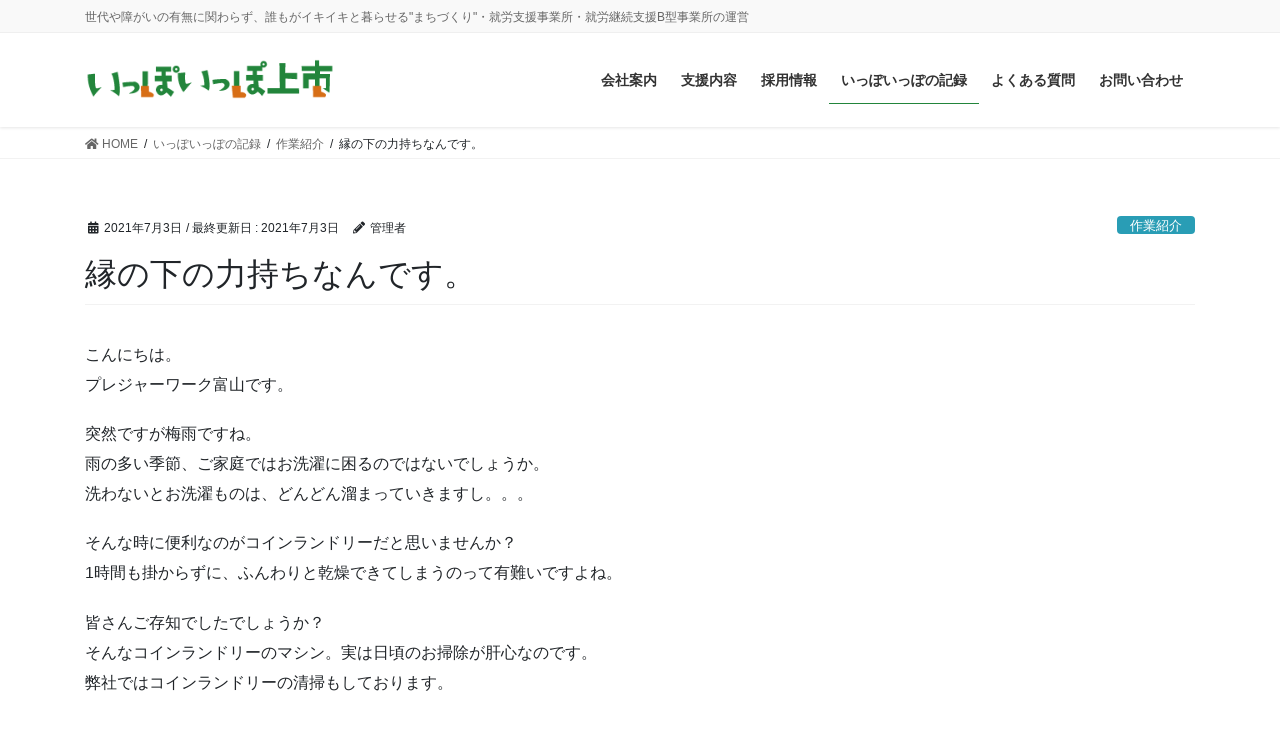

--- FILE ---
content_type: text/html; charset=UTF-8
request_url: https://ippoippo.net/archives/1395
body_size: 16723
content:
<!DOCTYPE html>
<html lang="ja">
<head>
<meta charset="utf-8">
<meta http-equiv="X-UA-Compatible" content="IE=edge">
<meta name="viewport" content="width=device-width, initial-scale=1">
	
<!-- Google Tag Manager -->
<script>(function(w,d,s,l,i){w[l]=w[l]||[];w[l].push({'gtm.start':
new Date().getTime(),event:'gtm.js'});var f=d.getElementsByTagName(s)[0],
j=d.createElement(s),dl=l!='dataLayer'?'&l='+l:'';j.async=true;j.src=
'https://www.googletagmanager.com/gtm.js?id='+i+dl;f.parentNode.insertBefore(j,f);
})(window,document,'script','dataLayer','GTM-PBNRCCX');</script>
<!-- End Google Tag Manager -->
	

<meta name='robots' content='index, follow, max-image-preview:large, max-snippet:-1, max-video-preview:-1' />
	<style>img:is([sizes="auto" i], [sizes^="auto," i]) { contain-intrinsic-size: 3000px 1500px }</style>
	
	<!-- This site is optimized with the Yoast SEO plugin v24.1 - https://yoast.com/wordpress/plugins/seo/ -->
	<title>縁の下の力持ちなんです。 - いっぽいっぽ株式会社</title>
	<meta name="description" content="障害者支援のお仕事を紹介しています。この記事は、お仕事の様子を紹介した記事です。" />
	<link rel="canonical" href="https://ippoippo.net/archives/1395" />
	<meta property="og:locale" content="ja_JP" />
	<meta property="og:type" content="article" />
	<meta property="og:title" content="縁の下の力持ちなんです。 - いっぽいっぽ株式会社" />
	<meta property="og:description" content="障害者支援のお仕事を紹介しています。この記事は、お仕事の様子を紹介した記事です。" />
	<meta property="og:url" content="https://ippoippo.net/archives/1395" />
	<meta property="og:site_name" content="いっぽいっぽ株式会社" />
	<meta property="article:published_time" content="2021-07-03T02:00:00+00:00" />
	<meta property="article:modified_time" content="2021-07-03T00:21:31+00:00" />
	<meta property="og:image" content="https://ippoippo.net/wp-content/uploads/2021/07/1.png" />
	<meta property="og:image:width" content="543" />
	<meta property="og:image:height" content="724" />
	<meta property="og:image:type" content="image/png" />
	<meta name="author" content="管理者" />
	<meta name="twitter:card" content="summary_large_image" />
	<meta name="twitter:label1" content="執筆者" />
	<meta name="twitter:data1" content="管理者" />
	<meta name="twitter:label2" content="推定読み取り時間" />
	<meta name="twitter:data2" content="1分" />
	<script type="application/ld+json" class="yoast-schema-graph">{"@context":"https://schema.org","@graph":[{"@type":"WebPage","@id":"https://ippoippo.net/archives/1395","url":"https://ippoippo.net/archives/1395","name":"縁の下の力持ちなんです。 - いっぽいっぽ株式会社","isPartOf":{"@id":"https://ippoippo.net/#website"},"primaryImageOfPage":{"@id":"https://ippoippo.net/archives/1395#primaryimage"},"image":{"@id":"https://ippoippo.net/archives/1395#primaryimage"},"thumbnailUrl":"https://ippoippo.net/wp-content/uploads/2021/07/1.png","datePublished":"2021-07-03T02:00:00+00:00","dateModified":"2021-07-03T00:21:31+00:00","author":{"@id":"https://ippoippo.net/#/schema/person/559b1a3bf76271de88a9250bbff8cb12"},"description":"障害者支援のお仕事を紹介しています。この記事は、お仕事の様子を紹介した記事です。","breadcrumb":{"@id":"https://ippoippo.net/archives/1395#breadcrumb"},"inLanguage":"ja","potentialAction":[{"@type":"ReadAction","target":["https://ippoippo.net/archives/1395"]}]},{"@type":"ImageObject","inLanguage":"ja","@id":"https://ippoippo.net/archives/1395#primaryimage","url":"https://ippoippo.net/wp-content/uploads/2021/07/1.png","contentUrl":"https://ippoippo.net/wp-content/uploads/2021/07/1.png","width":543,"height":724},{"@type":"BreadcrumbList","@id":"https://ippoippo.net/archives/1395#breadcrumb","itemListElement":[{"@type":"ListItem","position":1,"name":"ホーム","item":"https://ippoippo.net/"},{"@type":"ListItem","position":2,"name":"いっぽいっぽの記録","item":"https://ippoippo.net/news"},{"@type":"ListItem","position":3,"name":"縁の下の力持ちなんです。"}]},{"@type":"WebSite","@id":"https://ippoippo.net/#website","url":"https://ippoippo.net/","name":"いっぽいっぽ株式会社","description":"世代や障がいの有無に関わらず、誰もがイキイキと暮らせる&quot;まちづくり&quot;・就労支援事業所・就労継続支援B型事業所の運営","potentialAction":[{"@type":"SearchAction","target":{"@type":"EntryPoint","urlTemplate":"https://ippoippo.net/?s={search_term_string}"},"query-input":{"@type":"PropertyValueSpecification","valueRequired":true,"valueName":"search_term_string"}}],"inLanguage":"ja"},{"@type":"Person","@id":"https://ippoippo.net/#/schema/person/559b1a3bf76271de88a9250bbff8cb12","name":"管理者","image":{"@type":"ImageObject","inLanguage":"ja","@id":"https://ippoippo.net/#/schema/person/image/","url":"https://secure.gravatar.com/avatar/1a6b41daf69a707c32dbe361c87a26d9?s=96&d=mm&r=g","contentUrl":"https://secure.gravatar.com/avatar/1a6b41daf69a707c32dbe361c87a26d9?s=96&d=mm&r=g","caption":"管理者"},"url":"https://ippoippo.net/archives/author/webmaster"}]}</script>
	<!-- / Yoast SEO plugin. -->


<link rel="alternate" type="application/rss+xml" title="いっぽいっぽ株式会社 &raquo; フィード" href="https://ippoippo.net/feed" />
<link rel="alternate" type="application/rss+xml" title="いっぽいっぽ株式会社 &raquo; コメントフィード" href="https://ippoippo.net/comments/feed" />
<link rel="alternate" type="application/rss+xml" title="いっぽいっぽ株式会社 &raquo; 縁の下の力持ちなんです。 のコメントのフィード" href="https://ippoippo.net/archives/1395/feed" />
<meta name="description" content="こんにちは。プレジャーワーク富山です。突然ですが梅雨ですね。雨の多い季節、ご家庭ではお洗濯に困るのではないでしょうか。洗わないとお洗濯ものは、どんどん溜まっていきますし。。。そんな時に便利なのがコインランドリーだと思いませんか？1時間も掛からずに、ふんわりと乾燥できてしまうのって有難いですよね。皆さんご存知でしたでしょうか？そんなコインランドリーのマシン。実は日頃のお掃除が肝心なのです。弊社ではコインランドリーの清掃もしております。衣類の繊維" /><script type="text/javascript">
/* <![CDATA[ */
window._wpemojiSettings = {"baseUrl":"https:\/\/s.w.org\/images\/core\/emoji\/15.0.3\/72x72\/","ext":".png","svgUrl":"https:\/\/s.w.org\/images\/core\/emoji\/15.0.3\/svg\/","svgExt":".svg","source":{"concatemoji":"https:\/\/ippoippo.net\/wp-includes\/js\/wp-emoji-release.min.js?ver=6.7.4"}};
/*! This file is auto-generated */
!function(i,n){var o,s,e;function c(e){try{var t={supportTests:e,timestamp:(new Date).valueOf()};sessionStorage.setItem(o,JSON.stringify(t))}catch(e){}}function p(e,t,n){e.clearRect(0,0,e.canvas.width,e.canvas.height),e.fillText(t,0,0);var t=new Uint32Array(e.getImageData(0,0,e.canvas.width,e.canvas.height).data),r=(e.clearRect(0,0,e.canvas.width,e.canvas.height),e.fillText(n,0,0),new Uint32Array(e.getImageData(0,0,e.canvas.width,e.canvas.height).data));return t.every(function(e,t){return e===r[t]})}function u(e,t,n){switch(t){case"flag":return n(e,"\ud83c\udff3\ufe0f\u200d\u26a7\ufe0f","\ud83c\udff3\ufe0f\u200b\u26a7\ufe0f")?!1:!n(e,"\ud83c\uddfa\ud83c\uddf3","\ud83c\uddfa\u200b\ud83c\uddf3")&&!n(e,"\ud83c\udff4\udb40\udc67\udb40\udc62\udb40\udc65\udb40\udc6e\udb40\udc67\udb40\udc7f","\ud83c\udff4\u200b\udb40\udc67\u200b\udb40\udc62\u200b\udb40\udc65\u200b\udb40\udc6e\u200b\udb40\udc67\u200b\udb40\udc7f");case"emoji":return!n(e,"\ud83d\udc26\u200d\u2b1b","\ud83d\udc26\u200b\u2b1b")}return!1}function f(e,t,n){var r="undefined"!=typeof WorkerGlobalScope&&self instanceof WorkerGlobalScope?new OffscreenCanvas(300,150):i.createElement("canvas"),a=r.getContext("2d",{willReadFrequently:!0}),o=(a.textBaseline="top",a.font="600 32px Arial",{});return e.forEach(function(e){o[e]=t(a,e,n)}),o}function t(e){var t=i.createElement("script");t.src=e,t.defer=!0,i.head.appendChild(t)}"undefined"!=typeof Promise&&(o="wpEmojiSettingsSupports",s=["flag","emoji"],n.supports={everything:!0,everythingExceptFlag:!0},e=new Promise(function(e){i.addEventListener("DOMContentLoaded",e,{once:!0})}),new Promise(function(t){var n=function(){try{var e=JSON.parse(sessionStorage.getItem(o));if("object"==typeof e&&"number"==typeof e.timestamp&&(new Date).valueOf()<e.timestamp+604800&&"object"==typeof e.supportTests)return e.supportTests}catch(e){}return null}();if(!n){if("undefined"!=typeof Worker&&"undefined"!=typeof OffscreenCanvas&&"undefined"!=typeof URL&&URL.createObjectURL&&"undefined"!=typeof Blob)try{var e="postMessage("+f.toString()+"("+[JSON.stringify(s),u.toString(),p.toString()].join(",")+"));",r=new Blob([e],{type:"text/javascript"}),a=new Worker(URL.createObjectURL(r),{name:"wpTestEmojiSupports"});return void(a.onmessage=function(e){c(n=e.data),a.terminate(),t(n)})}catch(e){}c(n=f(s,u,p))}t(n)}).then(function(e){for(var t in e)n.supports[t]=e[t],n.supports.everything=n.supports.everything&&n.supports[t],"flag"!==t&&(n.supports.everythingExceptFlag=n.supports.everythingExceptFlag&&n.supports[t]);n.supports.everythingExceptFlag=n.supports.everythingExceptFlag&&!n.supports.flag,n.DOMReady=!1,n.readyCallback=function(){n.DOMReady=!0}}).then(function(){return e}).then(function(){var e;n.supports.everything||(n.readyCallback(),(e=n.source||{}).concatemoji?t(e.concatemoji):e.wpemoji&&e.twemoji&&(t(e.twemoji),t(e.wpemoji)))}))}((window,document),window._wpemojiSettings);
/* ]]> */
</script>
<link rel='stylesheet' id='vkExUnit_common_style-css' href='https://ippoippo.net/wp-content/plugins/vk-all-in-one-expansion-unit/assets/css/vkExUnit_style.css?ver=9.113.0.1' type='text/css' media='all' />
<style id='vkExUnit_common_style-inline-css' type='text/css'>
:root {--ver_page_top_button_url:url(https://ippoippo.net/wp-content/plugins/vk-all-in-one-expansion-unit/assets/images/to-top-btn-icon.svg);}@font-face {font-weight: normal;font-style: normal;font-family: "vk_sns";src: url("https://ippoippo.net/wp-content/plugins/vk-all-in-one-expansion-unit/inc/sns/icons/fonts/vk_sns.eot?-bq20cj");src: url("https://ippoippo.net/wp-content/plugins/vk-all-in-one-expansion-unit/inc/sns/icons/fonts/vk_sns.eot?#iefix-bq20cj") format("embedded-opentype"),url("https://ippoippo.net/wp-content/plugins/vk-all-in-one-expansion-unit/inc/sns/icons/fonts/vk_sns.woff?-bq20cj") format("woff"),url("https://ippoippo.net/wp-content/plugins/vk-all-in-one-expansion-unit/inc/sns/icons/fonts/vk_sns.ttf?-bq20cj") format("truetype"),url("https://ippoippo.net/wp-content/plugins/vk-all-in-one-expansion-unit/inc/sns/icons/fonts/vk_sns.svg?-bq20cj#vk_sns") format("svg");}
.veu_promotion-alert__content--text {border: 1px solid rgba(0,0,0,0.125);padding: 0.5em 1em;border-radius: var(--vk-size-radius);margin-bottom: var(--vk-margin-block-bottom);font-size: 0.875rem;}/* Alert Content部分に段落タグを入れた場合に最後の段落の余白を0にする */.veu_promotion-alert__content--text p:last-of-type{margin-bottom:0;margin-top: 0;}
</style>
<style id='wp-emoji-styles-inline-css' type='text/css'>

	img.wp-smiley, img.emoji {
		display: inline !important;
		border: none !important;
		box-shadow: none !important;
		height: 1em !important;
		width: 1em !important;
		margin: 0 0.07em !important;
		vertical-align: -0.1em !important;
		background: none !important;
		padding: 0 !important;
	}
</style>
<link rel='stylesheet' id='wp-block-library-css' href='https://ippoippo.net/wp-includes/css/dist/block-library/style.min.css?ver=6.7.4' type='text/css' media='all' />
<style id='wp-block-library-inline-css' type='text/css'>
.vk-cols--reverse{flex-direction:row-reverse}.vk-cols--hasbtn{margin-bottom:0}.vk-cols--hasbtn>.row>.vk_gridColumn_item,.vk-cols--hasbtn>.wp-block-column{position:relative;padding-bottom:3em}.vk-cols--hasbtn>.row>.vk_gridColumn_item>.wp-block-buttons,.vk-cols--hasbtn>.row>.vk_gridColumn_item>.vk_button,.vk-cols--hasbtn>.wp-block-column>.wp-block-buttons,.vk-cols--hasbtn>.wp-block-column>.vk_button{position:absolute;bottom:0;width:100%}.vk-cols--fit.wp-block-columns{gap:0}.vk-cols--fit.wp-block-columns,.vk-cols--fit.wp-block-columns:not(.is-not-stacked-on-mobile){margin-top:0;margin-bottom:0;justify-content:space-between}.vk-cols--fit.wp-block-columns>.wp-block-column *:last-child,.vk-cols--fit.wp-block-columns:not(.is-not-stacked-on-mobile)>.wp-block-column *:last-child{margin-bottom:0}.vk-cols--fit.wp-block-columns>.wp-block-column>.wp-block-cover,.vk-cols--fit.wp-block-columns:not(.is-not-stacked-on-mobile)>.wp-block-column>.wp-block-cover{margin-top:0}.vk-cols--fit.wp-block-columns.has-background,.vk-cols--fit.wp-block-columns:not(.is-not-stacked-on-mobile).has-background{padding:0}@media(max-width: 599px){.vk-cols--fit.wp-block-columns:not(.has-background)>.wp-block-column:not(.has-background),.vk-cols--fit.wp-block-columns:not(.is-not-stacked-on-mobile):not(.has-background)>.wp-block-column:not(.has-background){padding-left:0 !important;padding-right:0 !important}}@media(min-width: 782px){.vk-cols--fit.wp-block-columns .block-editor-block-list__block.wp-block-column:not(:first-child),.vk-cols--fit.wp-block-columns>.wp-block-column:not(:first-child),.vk-cols--fit.wp-block-columns:not(.is-not-stacked-on-mobile) .block-editor-block-list__block.wp-block-column:not(:first-child),.vk-cols--fit.wp-block-columns:not(.is-not-stacked-on-mobile)>.wp-block-column:not(:first-child){margin-left:0}}@media(min-width: 600px)and (max-width: 781px){.vk-cols--fit.wp-block-columns .wp-block-column:nth-child(2n),.vk-cols--fit.wp-block-columns:not(.is-not-stacked-on-mobile) .wp-block-column:nth-child(2n){margin-left:0}.vk-cols--fit.wp-block-columns .wp-block-column:not(:only-child),.vk-cols--fit.wp-block-columns:not(.is-not-stacked-on-mobile) .wp-block-column:not(:only-child){flex-basis:50% !important}}.vk-cols--fit--gap1.wp-block-columns{gap:1px}@media(min-width: 600px)and (max-width: 781px){.vk-cols--fit--gap1.wp-block-columns .wp-block-column:not(:only-child){flex-basis:calc(50% - 1px) !important}}.vk-cols--fit.vk-cols--grid>.block-editor-block-list__block,.vk-cols--fit.vk-cols--grid>.wp-block-column,.vk-cols--fit.vk-cols--grid:not(.is-not-stacked-on-mobile)>.block-editor-block-list__block,.vk-cols--fit.vk-cols--grid:not(.is-not-stacked-on-mobile)>.wp-block-column{flex-basis:50%;box-sizing:border-box}@media(max-width: 599px){.vk-cols--fit.vk-cols--grid.vk-cols--grid--alignfull>.wp-block-column:nth-child(2)>.wp-block-cover,.vk-cols--fit.vk-cols--grid.vk-cols--grid--alignfull>.wp-block-column:nth-child(2)>.vk_outer,.vk-cols--fit.vk-cols--grid:not(.is-not-stacked-on-mobile).vk-cols--grid--alignfull>.wp-block-column:nth-child(2)>.wp-block-cover,.vk-cols--fit.vk-cols--grid:not(.is-not-stacked-on-mobile).vk-cols--grid--alignfull>.wp-block-column:nth-child(2)>.vk_outer{width:100vw;margin-right:calc((100% - 100vw)/2);margin-left:calc((100% - 100vw)/2)}}@media(min-width: 600px){.vk-cols--fit.vk-cols--grid.vk-cols--grid--alignfull>.wp-block-column:nth-child(2)>.wp-block-cover,.vk-cols--fit.vk-cols--grid.vk-cols--grid--alignfull>.wp-block-column:nth-child(2)>.vk_outer,.vk-cols--fit.vk-cols--grid:not(.is-not-stacked-on-mobile).vk-cols--grid--alignfull>.wp-block-column:nth-child(2)>.wp-block-cover,.vk-cols--fit.vk-cols--grid:not(.is-not-stacked-on-mobile).vk-cols--grid--alignfull>.wp-block-column:nth-child(2)>.vk_outer{margin-right:calc(100% - 50vw);width:50vw}}@media(min-width: 600px){.vk-cols--fit.vk-cols--grid.vk-cols--grid--alignfull.vk-cols--reverse>.wp-block-column,.vk-cols--fit.vk-cols--grid:not(.is-not-stacked-on-mobile).vk-cols--grid--alignfull.vk-cols--reverse>.wp-block-column{margin-left:0;margin-right:0}.vk-cols--fit.vk-cols--grid.vk-cols--grid--alignfull.vk-cols--reverse>.wp-block-column:nth-child(2)>.wp-block-cover,.vk-cols--fit.vk-cols--grid.vk-cols--grid--alignfull.vk-cols--reverse>.wp-block-column:nth-child(2)>.vk_outer,.vk-cols--fit.vk-cols--grid:not(.is-not-stacked-on-mobile).vk-cols--grid--alignfull.vk-cols--reverse>.wp-block-column:nth-child(2)>.wp-block-cover,.vk-cols--fit.vk-cols--grid:not(.is-not-stacked-on-mobile).vk-cols--grid--alignfull.vk-cols--reverse>.wp-block-column:nth-child(2)>.vk_outer{margin-left:calc(100% - 50vw)}}.vk-cols--menu h2,.vk-cols--menu h3,.vk-cols--menu h4,.vk-cols--menu h5{margin-bottom:.2em;text-shadow:#000 0 0 10px}.vk-cols--menu h2:first-child,.vk-cols--menu h3:first-child,.vk-cols--menu h4:first-child,.vk-cols--menu h5:first-child{margin-top:0}.vk-cols--menu p{margin-bottom:1rem;text-shadow:#000 0 0 10px}.vk-cols--menu .wp-block-cover__inner-container:last-child{margin-bottom:0}.vk-cols--fitbnrs .wp-block-column .wp-block-cover:hover img{filter:unset}.vk-cols--fitbnrs .wp-block-column .wp-block-cover:hover{background-color:unset}.vk-cols--fitbnrs .wp-block-column .wp-block-cover:hover .wp-block-cover__image-background{filter:unset !important}.vk-cols--fitbnrs .wp-block-cover__inner-container{position:absolute;height:100%;width:100%}.vk-cols--fitbnrs .vk_button{height:100%;margin:0}.vk-cols--fitbnrs .vk_button .vk_button_btn,.vk-cols--fitbnrs .vk_button .btn{height:100%;width:100%;border:none;box-shadow:none;background-color:unset !important;transition:unset}.vk-cols--fitbnrs .vk_button .vk_button_btn:hover,.vk-cols--fitbnrs .vk_button .btn:hover{transition:unset}.vk-cols--fitbnrs .vk_button .vk_button_btn:after,.vk-cols--fitbnrs .vk_button .btn:after{border:none}.vk-cols--fitbnrs .vk_button .vk_button_link_txt{width:100%;position:absolute;top:50%;left:50%;transform:translateY(-50%) translateX(-50%);font-size:2rem;text-shadow:#000 0 0 10px}.vk-cols--fitbnrs .vk_button .vk_button_link_subCaption{width:100%;position:absolute;top:calc(50% + 2.2em);left:50%;transform:translateY(-50%) translateX(-50%);text-shadow:#000 0 0 10px}@media(min-width: 992px){.vk-cols--media.wp-block-columns{gap:3rem}}.vk-fit-map figure{margin-bottom:0}.vk-fit-map iframe{position:relative;margin-bottom:0;display:block;max-height:400px;width:100vw}.vk-fit-map:is(.alignfull,.alignwide) div{max-width:100%}.vk-table--th--width25 :where(tr>*:first-child){width:25%}.vk-table--th--width30 :where(tr>*:first-child){width:30%}.vk-table--th--width35 :where(tr>*:first-child){width:35%}.vk-table--th--width40 :where(tr>*:first-child){width:40%}.vk-table--th--bg-bright :where(tr>*:first-child){background-color:var(--wp--preset--color--bg-secondary, rgba(0, 0, 0, 0.05))}@media(max-width: 599px){.vk-table--mobile-block :is(th,td){width:100%;display:block}.vk-table--mobile-block.wp-block-table table :is(th,td){border-top:none}}.vk-table--width--th25 :where(tr>*:first-child){width:25%}.vk-table--width--th30 :where(tr>*:first-child){width:30%}.vk-table--width--th35 :where(tr>*:first-child){width:35%}.vk-table--width--th40 :where(tr>*:first-child){width:40%}.no-margin{margin:0}@media(max-width: 599px){.wp-block-image.vk-aligncenter--mobile>.alignright{float:none;margin-left:auto;margin-right:auto}.vk-no-padding-horizontal--mobile{padding-left:0 !important;padding-right:0 !important}}
/* VK Color Palettes */
</style>
<link rel='stylesheet' id='vk-blocks/alert-css' href='https://ippoippo.net/wp-content/plugins/vk-blocks-pro/build/alert/style.css?ver=1.51.0.0' type='text/css' media='all' />
<link rel='stylesheet' id='vk-blocks/ancestor-page-list-css' href='https://ippoippo.net/wp-content/plugins/vk-blocks-pro/build/ancestor-page-list/style.css?ver=1.51.0.0' type='text/css' media='all' />
<link rel='stylesheet' id='vk-blocks/balloon-css' href='https://ippoippo.net/wp-content/plugins/vk-blocks-pro/build/balloon/style.css?ver=1.51.0.0' type='text/css' media='all' />
<link rel='stylesheet' id='vk-blocks/border-box-css' href='https://ippoippo.net/wp-content/plugins/vk-blocks-pro/build/border-box/style.css?ver=1.51.0.0' type='text/css' media='all' />
<link rel='stylesheet' id='vk-blocks/button-css' href='https://ippoippo.net/wp-content/plugins/vk-blocks-pro/build/button/style.css?ver=1.51.0.0' type='text/css' media='all' />
<link rel='stylesheet' id='vk-blocks/faq-css' href='https://ippoippo.net/wp-content/plugins/vk-blocks-pro/build/faq/style.css?ver=1.51.0.0' type='text/css' media='all' />
<link rel='stylesheet' id='vk-blocks/flow-css' href='https://ippoippo.net/wp-content/plugins/vk-blocks-pro/build/flow/style.css?ver=1.51.0.0' type='text/css' media='all' />
<link rel='stylesheet' id='vk-blocks/heading-css' href='https://ippoippo.net/wp-content/plugins/vk-blocks-pro/build/heading/style.css?ver=1.51.0.0' type='text/css' media='all' />
<link rel='stylesheet' id='vk-blocks/icon-css' href='https://ippoippo.net/wp-content/plugins/vk-blocks-pro/build/icon/style.css?ver=1.51.0.0' type='text/css' media='all' />
<link rel='stylesheet' id='vk-blocks/icon-outer-css' href='https://ippoippo.net/wp-content/plugins/vk-blocks-pro/build/icon-outer/style.css?ver=1.51.0.0' type='text/css' media='all' />
<link rel='stylesheet' id='vk-blocks/pr-blocks-css' href='https://ippoippo.net/wp-content/plugins/vk-blocks-pro/build/pr-blocks/style.css?ver=1.51.0.0' type='text/css' media='all' />
<link rel='stylesheet' id='vk-blocks/pr-content-css' href='https://ippoippo.net/wp-content/plugins/vk-blocks-pro/build/pr-content/style.css?ver=1.51.0.0' type='text/css' media='all' />
<link rel='stylesheet' id='vk-swiper-style-css' href='https://ippoippo.net/wp-content/plugins/vk-blocks-pro/inc/vk-swiper/package/assets/css/swiper-bundle.min.css?ver=6.8.0' type='text/css' media='all' />
<link rel='stylesheet' id='vk-blocks/slider-css' href='https://ippoippo.net/wp-content/plugins/vk-blocks-pro/build/slider/style.css?ver=1.51.0.0' type='text/css' media='all' />
<link rel='stylesheet' id='vk-blocks/slider-item-css' href='https://ippoippo.net/wp-content/plugins/vk-blocks-pro/build/slider-item/style.css?ver=1.51.0.0' type='text/css' media='all' />
<link rel='stylesheet' id='vk-blocks/spacer-css' href='https://ippoippo.net/wp-content/plugins/vk-blocks-pro/build/spacer/style.css?ver=1.51.0.0' type='text/css' media='all' />
<link rel='stylesheet' id='vk-blocks/staff-css' href='https://ippoippo.net/wp-content/plugins/vk-blocks-pro/build/staff/style.css?ver=1.51.0.0' type='text/css' media='all' />
<link rel='stylesheet' id='vk-blocks/accordion-css' href='https://ippoippo.net/wp-content/plugins/vk-blocks-pro/build/_pro/accordion/style.css?ver=1.51.0.0' type='text/css' media='all' />
<link rel='stylesheet' id='vk-blocks/animation-css' href='https://ippoippo.net/wp-content/plugins/vk-blocks-pro/build/_pro/animation/style.css?ver=1.51.0.0' type='text/css' media='all' />
<link rel='stylesheet' id='vk-blocks/breadcrumb-css' href='https://ippoippo.net/wp-content/plugins/vk-blocks-pro/build/_pro/breadcrumb/style.css?ver=1.51.0.0' type='text/css' media='all' />
<link rel='stylesheet' id='vk-blocks/button-outer-css' href='https://ippoippo.net/wp-content/plugins/vk-blocks-pro/build/_pro/button-outer/style.css?ver=1.51.0.0' type='text/css' media='all' />
<link rel='stylesheet' id='vk-blocks/card-css' href='https://ippoippo.net/wp-content/plugins/vk-blocks-pro/build/_pro/card/style.css?ver=1.51.0.0' type='text/css' media='all' />
<link rel='stylesheet' id='vk-blocks/card-item-css' href='https://ippoippo.net/wp-content/plugins/vk-blocks-pro/build/_pro/card-item/style.css?ver=1.51.0.0' type='text/css' media='all' />
<link rel='stylesheet' id='vk-blocks/child-page-css' href='https://ippoippo.net/wp-content/plugins/vk-blocks-pro/build/_pro/child-page/style.css?ver=1.51.0.0' type='text/css' media='all' />
<link rel='stylesheet' id='vk-blocks/grid-column-css' href='https://ippoippo.net/wp-content/plugins/vk-blocks-pro/build/_pro/grid-column/style.css?ver=1.51.0.0' type='text/css' media='all' />
<link rel='stylesheet' id='vk-blocks/grid-column-item-css' href='https://ippoippo.net/wp-content/plugins/vk-blocks-pro/build/_pro/grid-column-item/style.css?ver=1.51.0.0' type='text/css' media='all' />
<link rel='stylesheet' id='vk-blocks/gridcolcard-css' href='https://ippoippo.net/wp-content/plugins/vk-blocks-pro/build/_pro/gridcolcard/style.css?ver=1.51.0.0' type='text/css' media='all' />
<link rel='stylesheet' id='vk-blocks/icon-card-css' href='https://ippoippo.net/wp-content/plugins/vk-blocks-pro/build/_pro/icon-card/style.css?ver=1.51.0.0' type='text/css' media='all' />
<link rel='stylesheet' id='vk-blocks/icon-card-item-css' href='https://ippoippo.net/wp-content/plugins/vk-blocks-pro/build/_pro/icon-card-item/style.css?ver=1.51.0.0' type='text/css' media='all' />
<link rel='stylesheet' id='vk-blocks/outer-css' href='https://ippoippo.net/wp-content/plugins/vk-blocks-pro/build/_pro/outer/style.css?ver=1.51.0.0' type='text/css' media='all' />
<link rel='stylesheet' id='vk-blocks/step-css' href='https://ippoippo.net/wp-content/plugins/vk-blocks-pro/build/_pro/step/style.css?ver=1.51.0.0' type='text/css' media='all' />
<link rel='stylesheet' id='vk-blocks/step-item-css' href='https://ippoippo.net/wp-content/plugins/vk-blocks-pro/build/_pro/step-item/style.css?ver=1.51.0.0' type='text/css' media='all' />
<link rel='stylesheet' id='vk-blocks/table-of-contents-new-css' href='https://ippoippo.net/wp-content/plugins/vk-blocks-pro/build/_pro/table-of-contents-new/style.css?ver=1.51.0.0' type='text/css' media='all' />
<link rel='stylesheet' id='vk-blocks/timeline-item-css' href='https://ippoippo.net/wp-content/plugins/vk-blocks-pro/build/_pro/timeline-item/style.css?ver=1.51.0.0' type='text/css' media='all' />
<style id='classic-theme-styles-inline-css' type='text/css'>
/*! This file is auto-generated */
.wp-block-button__link{color:#fff;background-color:#32373c;border-radius:9999px;box-shadow:none;text-decoration:none;padding:calc(.667em + 2px) calc(1.333em + 2px);font-size:1.125em}.wp-block-file__button{background:#32373c;color:#fff;text-decoration:none}
</style>
<style id='global-styles-inline-css' type='text/css'>
:root{--wp--preset--aspect-ratio--square: 1;--wp--preset--aspect-ratio--4-3: 4/3;--wp--preset--aspect-ratio--3-4: 3/4;--wp--preset--aspect-ratio--3-2: 3/2;--wp--preset--aspect-ratio--2-3: 2/3;--wp--preset--aspect-ratio--16-9: 16/9;--wp--preset--aspect-ratio--9-16: 9/16;--wp--preset--color--black: #000000;--wp--preset--color--cyan-bluish-gray: #abb8c3;--wp--preset--color--white: #ffffff;--wp--preset--color--pale-pink: #f78da7;--wp--preset--color--vivid-red: #cf2e2e;--wp--preset--color--luminous-vivid-orange: #ff6900;--wp--preset--color--luminous-vivid-amber: #fcb900;--wp--preset--color--light-green-cyan: #7bdcb5;--wp--preset--color--vivid-green-cyan: #00d084;--wp--preset--color--pale-cyan-blue: #8ed1fc;--wp--preset--color--vivid-cyan-blue: #0693e3;--wp--preset--color--vivid-purple: #9b51e0;--wp--preset--gradient--vivid-cyan-blue-to-vivid-purple: linear-gradient(135deg,rgba(6,147,227,1) 0%,rgb(155,81,224) 100%);--wp--preset--gradient--light-green-cyan-to-vivid-green-cyan: linear-gradient(135deg,rgb(122,220,180) 0%,rgb(0,208,130) 100%);--wp--preset--gradient--luminous-vivid-amber-to-luminous-vivid-orange: linear-gradient(135deg,rgba(252,185,0,1) 0%,rgba(255,105,0,1) 100%);--wp--preset--gradient--luminous-vivid-orange-to-vivid-red: linear-gradient(135deg,rgba(255,105,0,1) 0%,rgb(207,46,46) 100%);--wp--preset--gradient--very-light-gray-to-cyan-bluish-gray: linear-gradient(135deg,rgb(238,238,238) 0%,rgb(169,184,195) 100%);--wp--preset--gradient--cool-to-warm-spectrum: linear-gradient(135deg,rgb(74,234,220) 0%,rgb(151,120,209) 20%,rgb(207,42,186) 40%,rgb(238,44,130) 60%,rgb(251,105,98) 80%,rgb(254,248,76) 100%);--wp--preset--gradient--blush-light-purple: linear-gradient(135deg,rgb(255,206,236) 0%,rgb(152,150,240) 100%);--wp--preset--gradient--blush-bordeaux: linear-gradient(135deg,rgb(254,205,165) 0%,rgb(254,45,45) 50%,rgb(107,0,62) 100%);--wp--preset--gradient--luminous-dusk: linear-gradient(135deg,rgb(255,203,112) 0%,rgb(199,81,192) 50%,rgb(65,88,208) 100%);--wp--preset--gradient--pale-ocean: linear-gradient(135deg,rgb(255,245,203) 0%,rgb(182,227,212) 50%,rgb(51,167,181) 100%);--wp--preset--gradient--electric-grass: linear-gradient(135deg,rgb(202,248,128) 0%,rgb(113,206,126) 100%);--wp--preset--gradient--midnight: linear-gradient(135deg,rgb(2,3,129) 0%,rgb(40,116,252) 100%);--wp--preset--font-size--small: 13px;--wp--preset--font-size--medium: 20px;--wp--preset--font-size--large: 36px;--wp--preset--font-size--x-large: 42px;--wp--preset--spacing--20: 0.44rem;--wp--preset--spacing--30: 0.67rem;--wp--preset--spacing--40: 1rem;--wp--preset--spacing--50: 1.5rem;--wp--preset--spacing--60: 2.25rem;--wp--preset--spacing--70: 3.38rem;--wp--preset--spacing--80: 5.06rem;--wp--preset--shadow--natural: 6px 6px 9px rgba(0, 0, 0, 0.2);--wp--preset--shadow--deep: 12px 12px 50px rgba(0, 0, 0, 0.4);--wp--preset--shadow--sharp: 6px 6px 0px rgba(0, 0, 0, 0.2);--wp--preset--shadow--outlined: 6px 6px 0px -3px rgba(255, 255, 255, 1), 6px 6px rgba(0, 0, 0, 1);--wp--preset--shadow--crisp: 6px 6px 0px rgba(0, 0, 0, 1);}:where(.is-layout-flex){gap: 0.5em;}:where(.is-layout-grid){gap: 0.5em;}body .is-layout-flex{display: flex;}.is-layout-flex{flex-wrap: wrap;align-items: center;}.is-layout-flex > :is(*, div){margin: 0;}body .is-layout-grid{display: grid;}.is-layout-grid > :is(*, div){margin: 0;}:where(.wp-block-columns.is-layout-flex){gap: 2em;}:where(.wp-block-columns.is-layout-grid){gap: 2em;}:where(.wp-block-post-template.is-layout-flex){gap: 1.25em;}:where(.wp-block-post-template.is-layout-grid){gap: 1.25em;}.has-black-color{color: var(--wp--preset--color--black) !important;}.has-cyan-bluish-gray-color{color: var(--wp--preset--color--cyan-bluish-gray) !important;}.has-white-color{color: var(--wp--preset--color--white) !important;}.has-pale-pink-color{color: var(--wp--preset--color--pale-pink) !important;}.has-vivid-red-color{color: var(--wp--preset--color--vivid-red) !important;}.has-luminous-vivid-orange-color{color: var(--wp--preset--color--luminous-vivid-orange) !important;}.has-luminous-vivid-amber-color{color: var(--wp--preset--color--luminous-vivid-amber) !important;}.has-light-green-cyan-color{color: var(--wp--preset--color--light-green-cyan) !important;}.has-vivid-green-cyan-color{color: var(--wp--preset--color--vivid-green-cyan) !important;}.has-pale-cyan-blue-color{color: var(--wp--preset--color--pale-cyan-blue) !important;}.has-vivid-cyan-blue-color{color: var(--wp--preset--color--vivid-cyan-blue) !important;}.has-vivid-purple-color{color: var(--wp--preset--color--vivid-purple) !important;}.has-black-background-color{background-color: var(--wp--preset--color--black) !important;}.has-cyan-bluish-gray-background-color{background-color: var(--wp--preset--color--cyan-bluish-gray) !important;}.has-white-background-color{background-color: var(--wp--preset--color--white) !important;}.has-pale-pink-background-color{background-color: var(--wp--preset--color--pale-pink) !important;}.has-vivid-red-background-color{background-color: var(--wp--preset--color--vivid-red) !important;}.has-luminous-vivid-orange-background-color{background-color: var(--wp--preset--color--luminous-vivid-orange) !important;}.has-luminous-vivid-amber-background-color{background-color: var(--wp--preset--color--luminous-vivid-amber) !important;}.has-light-green-cyan-background-color{background-color: var(--wp--preset--color--light-green-cyan) !important;}.has-vivid-green-cyan-background-color{background-color: var(--wp--preset--color--vivid-green-cyan) !important;}.has-pale-cyan-blue-background-color{background-color: var(--wp--preset--color--pale-cyan-blue) !important;}.has-vivid-cyan-blue-background-color{background-color: var(--wp--preset--color--vivid-cyan-blue) !important;}.has-vivid-purple-background-color{background-color: var(--wp--preset--color--vivid-purple) !important;}.has-black-border-color{border-color: var(--wp--preset--color--black) !important;}.has-cyan-bluish-gray-border-color{border-color: var(--wp--preset--color--cyan-bluish-gray) !important;}.has-white-border-color{border-color: var(--wp--preset--color--white) !important;}.has-pale-pink-border-color{border-color: var(--wp--preset--color--pale-pink) !important;}.has-vivid-red-border-color{border-color: var(--wp--preset--color--vivid-red) !important;}.has-luminous-vivid-orange-border-color{border-color: var(--wp--preset--color--luminous-vivid-orange) !important;}.has-luminous-vivid-amber-border-color{border-color: var(--wp--preset--color--luminous-vivid-amber) !important;}.has-light-green-cyan-border-color{border-color: var(--wp--preset--color--light-green-cyan) !important;}.has-vivid-green-cyan-border-color{border-color: var(--wp--preset--color--vivid-green-cyan) !important;}.has-pale-cyan-blue-border-color{border-color: var(--wp--preset--color--pale-cyan-blue) !important;}.has-vivid-cyan-blue-border-color{border-color: var(--wp--preset--color--vivid-cyan-blue) !important;}.has-vivid-purple-border-color{border-color: var(--wp--preset--color--vivid-purple) !important;}.has-vivid-cyan-blue-to-vivid-purple-gradient-background{background: var(--wp--preset--gradient--vivid-cyan-blue-to-vivid-purple) !important;}.has-light-green-cyan-to-vivid-green-cyan-gradient-background{background: var(--wp--preset--gradient--light-green-cyan-to-vivid-green-cyan) !important;}.has-luminous-vivid-amber-to-luminous-vivid-orange-gradient-background{background: var(--wp--preset--gradient--luminous-vivid-amber-to-luminous-vivid-orange) !important;}.has-luminous-vivid-orange-to-vivid-red-gradient-background{background: var(--wp--preset--gradient--luminous-vivid-orange-to-vivid-red) !important;}.has-very-light-gray-to-cyan-bluish-gray-gradient-background{background: var(--wp--preset--gradient--very-light-gray-to-cyan-bluish-gray) !important;}.has-cool-to-warm-spectrum-gradient-background{background: var(--wp--preset--gradient--cool-to-warm-spectrum) !important;}.has-blush-light-purple-gradient-background{background: var(--wp--preset--gradient--blush-light-purple) !important;}.has-blush-bordeaux-gradient-background{background: var(--wp--preset--gradient--blush-bordeaux) !important;}.has-luminous-dusk-gradient-background{background: var(--wp--preset--gradient--luminous-dusk) !important;}.has-pale-ocean-gradient-background{background: var(--wp--preset--gradient--pale-ocean) !important;}.has-electric-grass-gradient-background{background: var(--wp--preset--gradient--electric-grass) !important;}.has-midnight-gradient-background{background: var(--wp--preset--gradient--midnight) !important;}.has-small-font-size{font-size: var(--wp--preset--font-size--small) !important;}.has-medium-font-size{font-size: var(--wp--preset--font-size--medium) !important;}.has-large-font-size{font-size: var(--wp--preset--font-size--large) !important;}.has-x-large-font-size{font-size: var(--wp--preset--font-size--x-large) !important;}
:where(.wp-block-post-template.is-layout-flex){gap: 1.25em;}:where(.wp-block-post-template.is-layout-grid){gap: 1.25em;}
:where(.wp-block-columns.is-layout-flex){gap: 2em;}:where(.wp-block-columns.is-layout-grid){gap: 2em;}
:root :where(.wp-block-pullquote){font-size: 1.5em;line-height: 1.6;}
</style>
<link rel='stylesheet' id='contact-form-7-css' href='https://ippoippo.net/wp-content/plugins/contact-form-7/includes/css/styles.css?ver=6.0.2' type='text/css' media='all' />
<link rel='stylesheet' id='bootstrap-4-style-css' href='https://ippoippo.net/wp-content/themes/lightning-pro/library/bootstrap-4/css/bootstrap.min.css?ver=4.5.0' type='text/css' media='all' />
<link rel='stylesheet' id='lightning-common-style-css' href='https://ippoippo.net/wp-content/themes/lightning-pro/assets/css/common.css?ver=8.11.3' type='text/css' media='all' />
<style id='lightning-common-style-inline-css' type='text/css'>
/* vk-mobile-nav */:root {--vk-mobile-nav-menu-btn-bg-src: url("https://ippoippo.net/wp-content/themes/lightning-pro/inc/vk-mobile-nav/package/images/vk-menu-btn-black.svg");--vk-mobile-nav-menu-btn-close-bg-src: url("https://ippoippo.net/wp-content/themes/lightning-pro/inc/vk-mobile-nav/package/images/vk-menu-close-black.svg");--vk-menu-acc-icon-open-black-bg-src: url("https://ippoippo.net/wp-content/themes/lightning-pro/inc/vk-mobile-nav/package/images/vk-menu-acc-icon-open-black.svg");--vk-menu-acc-icon-open-white-bg-src: url("https://ippoippo.net/wp-content/themes/lightning-pro/inc/vk-mobile-nav/package/images/vk-menu-acc-icon-open-white.svg");--vk-menu-acc-icon-close-black-bg-src: url("https://ippoippo.net/wp-content/themes/lightning-pro/inc/vk-mobile-nav/package/images/vk-menu-close-black.svg");--vk-menu-acc-icon-close-white-bg-src: url("https://ippoippo.net/wp-content/themes/lightning-pro/inc/vk-mobile-nav/package/images/vk-menu-close-white.svg");}
</style>
<link rel='stylesheet' id='lightning-design-style-css' href='https://ippoippo.net/wp-content/themes/lightning-pro/design-skin/origin2/css/style.css?ver=8.11.3' type='text/css' media='all' />
<style id='lightning-design-style-inline-css' type='text/css'>
/* ltg common custom */:root {--vk-menu-acc-btn-border-color:#333;--vk-color-primary:#30ba65;--color-key:#30ba65;--color-key-dark:#22853b;}.bbp-submit-wrapper .button.submit { background-color:#22853b ; }.bbp-submit-wrapper .button.submit:hover { background-color:#30ba65 ; }.veu_color_txt_key { color:#22853b ; }.veu_color_bg_key { background-color:#22853b ; }.veu_color_border_key { border-color:#22853b ; }.btn-default { border-color:#30ba65;color:#30ba65;}.btn-default:focus,.btn-default:hover { border-color:#30ba65;background-color: #30ba65; }.wp-block-search__button,.btn-primary { background-color:#30ba65;border-color:#22853b; }.wp-block-search__button:focus,.wp-block-search__button:hover,.btn-primary:not(:disabled):not(.disabled):active,.btn-primary:focus,.btn-primary:hover { background-color:#22853b;border-color:#30ba65; }.btn-outline-primary { color : #30ba65 ; border-color:#30ba65; }.btn-outline-primary:not(:disabled):not(.disabled):active,.btn-outline-primary:focus,.btn-outline-primary:hover { color : #fff; background-color:#30ba65;border-color:#22853b; }a { color:#337ab7; }
.tagcloud a:before { font-family: "Font Awesome 5 Free";content: "\f02b";font-weight: bold; }
/* page header */.page-header{ position:relative;color:#000000;}.page-header::before{content:"";position:absolute;top:0;left:0;background-color:#ffffff;opacity:0.1;width:100%;height:100%;}.page-header h1.page-header_pageTitle,.page-header div.page-header_pageTitle{margin-top:2em;margin-bottom:calc( 2em - 0.1em );}
.vk-campaign-text{background:#eab010;color:#fff;}.vk-campaign-text_btn,.vk-campaign-text_btn:link,.vk-campaign-text_btn:visited,.vk-campaign-text_btn:focus,.vk-campaign-text_btn:active{background:#fff;color:#4c4c4c;}a.vk-campaign-text_btn:hover{background:#eab010;color:#fff;}.vk-campaign-text_link,.vk-campaign-text_link:link,.vk-campaign-text_link:hover,.vk-campaign-text_link:visited,.vk-campaign-text_link:active,.vk-campaign-text_link:focus{color:#fff;}
.siteFooter {background-color:#ffffff;}
.media .media-body .media-heading a:hover { color:#30ba65; }@media (min-width: 768px){.gMenu > li:before,.gMenu > li.menu-item-has-children::after { border-bottom-color:#22853b }.gMenu li li { background-color:#22853b }.gMenu li li a:hover { background-color:#30ba65; }} /* @media (min-width: 768px) */h2,.mainSection-title { border-top-color:#30ba65; }h3:after,.subSection-title:after { border-bottom-color:#30ba65; }ul.page-numbers li span.page-numbers.current,.page-link dl .post-page-numbers.current { background-color:#30ba65; }.pager li > a { border-color:#30ba65;color:#30ba65;}.pager li > a:hover { background-color:#30ba65;color:#fff;}.siteFooter { border-top-color:#30ba65; }dt { border-left-color:#30ba65; }:root {--g_nav_main_acc_icon_open_url:url(https://ippoippo.net/wp-content/themes/lightning-pro/inc/vk-mobile-nav/package/images/vk-menu-acc-icon-open-black.svg);--g_nav_main_acc_icon_close_url: url(https://ippoippo.net/wp-content/themes/lightning-pro/inc/vk-mobile-nav/package/images/vk-menu-close-black.svg);--g_nav_sub_acc_icon_open_url: url(https://ippoippo.net/wp-content/themes/lightning-pro/inc/vk-mobile-nav/package/images/vk-menu-acc-icon-open-white.svg);--g_nav_sub_acc_icon_close_url: url(https://ippoippo.net/wp-content/themes/lightning-pro/inc/vk-mobile-nav/package/images/vk-menu-close-white.svg);}
</style>
<link rel='stylesheet' id='veu-cta-css' href='https://ippoippo.net/wp-content/plugins/vk-all-in-one-expansion-unit/inc/call-to-action/package/assets/css/style.css?ver=9.113.0.1' type='text/css' media='all' />
<link rel='stylesheet' id='vk-blocks-build-css-css' href='https://ippoippo.net/wp-content/plugins/vk-blocks-pro/build/block-build.css?ver=1.51.0.0' type='text/css' media='all' />
<style id='vk-blocks-build-css-inline-css' type='text/css'>
:root {--vk_flow-arrow: url(https://ippoippo.net/wp-content/plugins/vk-blocks-pro/inc/vk-blocks/images/arrow_bottom.svg);--vk_image-mask-wave01: url(https://ippoippo.net/wp-content/plugins/vk-blocks-pro/inc/vk-blocks/images/wave01.svg);--vk_image-mask-wave02: url(https://ippoippo.net/wp-content/plugins/vk-blocks-pro/inc/vk-blocks/images/wave02.svg);--vk_image-mask-wave03: url(https://ippoippo.net/wp-content/plugins/vk-blocks-pro/inc/vk-blocks/images/wave03.svg);--vk_image-mask-wave04: url(https://ippoippo.net/wp-content/plugins/vk-blocks-pro/inc/vk-blocks/images/wave04.svg);}

	:root {

		--vk-balloon-border-width:1px;

		--vk-balloon-speech-offset:-12px;
	}
	
</style>
<link rel='stylesheet' id='lightning-theme-style-css' href='https://ippoippo.net/wp-content/themes/lightning-pro/style.css?ver=8.11.3' type='text/css' media='all' />
<link rel='stylesheet' id='vk-media-posts-style-css' href='https://ippoippo.net/wp-content/themes/lightning-pro/inc/media-posts/package/css/media-posts.css?ver=1.2' type='text/css' media='all' />
<link rel='stylesheet' id='vk-font-awesome-css' href='https://ippoippo.net/wp-content/themes/lightning-pro/inc/font-awesome/package/versions/5/css/all.min.css?ver=5.13.0' type='text/css' media='all' />
<script type="text/javascript" src="https://ippoippo.net/wp-includes/js/jquery/jquery.min.js?ver=3.7.1" id="jquery-core-js"></script>
<script type="text/javascript" src="https://ippoippo.net/wp-includes/js/jquery/jquery-migrate.min.js?ver=3.4.1" id="jquery-migrate-js"></script>
<link rel="https://api.w.org/" href="https://ippoippo.net/wp-json/" /><link rel="alternate" title="JSON" type="application/json" href="https://ippoippo.net/wp-json/wp/v2/posts/1395" /><link rel="EditURI" type="application/rsd+xml" title="RSD" href="https://ippoippo.net/xmlrpc.php?rsd" />
<meta name="generator" content="WordPress 6.7.4" />
<link rel='shortlink' href='https://ippoippo.net/?p=1395' />
<link rel="alternate" title="oEmbed (JSON)" type="application/json+oembed" href="https://ippoippo.net/wp-json/oembed/1.0/embed?url=https%3A%2F%2Fippoippo.net%2Farchives%2F1395" />
<link rel="alternate" title="oEmbed (XML)" type="text/xml+oembed" href="https://ippoippo.net/wp-json/oembed/1.0/embed?url=https%3A%2F%2Fippoippo.net%2Farchives%2F1395&#038;format=xml" />
<!-- Global site tag (gtag.js) - Google Analytics -->
<script async src="https://www.googletagmanager.com/gtag/js?id=UA-196072883-2"></script>
<script>
  window.dataLayer = window.dataLayer || [];
  function gtag(){dataLayer.push(arguments);}
  gtag('js', new Date());

  gtag('config', 'UA-196072883-2');
</script><style id="lightning-color-custom-for-plugins" type="text/css">/* ltg theme common */.color_key_bg,.color_key_bg_hover:hover{background-color: #30ba65;}.color_key_txt,.color_key_txt_hover:hover{color: #30ba65;}.color_key_border,.color_key_border_hover:hover{border-color: #30ba65;}.color_key_dark_bg,.color_key_dark_bg_hover:hover{background-color: #22853b;}.color_key_dark_txt,.color_key_dark_txt_hover:hover{color: #22853b;}.color_key_dark_border,.color_key_dark_border_hover:hover{border-color: #22853b;}</style><!-- [ VK All in One Expansion Unit OGP ] -->
<meta property="og:site_name" content="いっぽいっぽ株式会社" />
<meta property="og:url" content="https://ippoippo.net/archives/1395" />
<meta property="og:title" content="縁の下の力持ちなんです。 | いっぽいっぽ株式会社" />
<meta property="og:description" content="こんにちは。プレジャーワーク富山です。突然ですが梅雨ですね。雨の多い季節、ご家庭ではお洗濯に困るのではないでしょうか。洗わないとお洗濯ものは、どんどん溜まっていきますし。。。そんな時に便利なのがコインランドリーだと思いませんか？1時間も掛からずに、ふんわりと乾燥できてしまうのって有難いですよね。皆さんご存知でしたでしょうか？そんなコインランドリーのマシン。実は日頃のお掃除が肝心なのです。弊社ではコインランドリーの清掃もしております。衣類の繊維" />
<meta property="og:type" content="article" />
<meta property="og:image" content="https://ippoippo.net/wp-content/uploads/2021/07/1.png" />
<meta property="og:image:width" content="543" />
<meta property="og:image:height" content="724" />
<!-- [ / VK All in One Expansion Unit OGP ] -->
<!-- [ VK All in One Expansion Unit twitter card ] -->
<meta name="twitter:card" content="summary_large_image">
<meta name="twitter:description" content="こんにちは。プレジャーワーク富山です。突然ですが梅雨ですね。雨の多い季節、ご家庭ではお洗濯に困るのではないでしょうか。洗わないとお洗濯ものは、どんどん溜まっていきますし。。。そんな時に便利なのがコインランドリーだと思いませんか？1時間も掛からずに、ふんわりと乾燥できてしまうのって有難いですよね。皆さんご存知でしたでしょうか？そんなコインランドリーのマシン。実は日頃のお掃除が肝心なのです。弊社ではコインランドリーの清掃もしております。衣類の繊維">
<meta name="twitter:title" content="縁の下の力持ちなんです。 | いっぽいっぽ株式会社">
<meta name="twitter:url" content="https://ippoippo.net/archives/1395">
	<meta name="twitter:image" content="https://ippoippo.net/wp-content/uploads/2021/07/1.png">
	<meta name="twitter:domain" content="ippoippo.net">
	<!-- [ / VK All in One Expansion Unit twitter card ] -->
			<style type="text/css" id="wp-custom-css">
			.page-header_pageTitle {
display: none;
}

.wp-block-video aligncenter {
	width: 60%;
	height: 80%;
}		</style>
		<!-- [ VK All in One Expansion Unit Article Structure Data ] --><script type="application/ld+json">{"@context":"https://schema.org/","@type":"Article","headline":"縁の下の力持ちなんです。","image":"https://ippoippo.net/wp-content/uploads/2021/07/1-320x180.png","datePublished":"2021-07-03T11:00:00+09:00","dateModified":"2021-07-03T09:21:31+09:00","author":{"@type":"","name":"管理者","url":"https://ippoippo.net/","sameAs":""}}</script><!-- [ / VK All in One Expansion Unit Article Structure Data ] -->
</head>
<body class="post-template-default single single-post postid-1395 single-format-standard vk-blocks bootstrap4 device-pc fa_v5_css post-name-%e7%b8%81%e3%81%ae%e4%b8%8b%e3%81%ae%e5%8a%9b%e6%8c%81%e3%81%a1%e3%81%aa%e3%82%93%e3%81%a7%e3%81%99%e3%80%82 category-%e4%bd%9c%e6%a5%ad%e7%b4%b9%e4%bb%8b post-type-post">
	
<!-- Google Tag Manager (noscript) -->
<noscript><iframe src="https://www.googletagmanager.com/ns.html?id=GTM-PBNRCCX"
height="0" width="0" style="display:none;visibility:hidden"></iframe></noscript>
<!-- End Google Tag Manager (noscript) -->
	
<a class="skip-link screen-reader-text" href="#main">コンテンツに移動</a>
<a class="skip-link screen-reader-text" href="#vk-mobile-nav">ナビゲーションに移動</a>
<header class="siteHeader">
	<div class="headerTop" id="headerTop"><div class="container"><p class="headerTop_description">世代や障がいの有無に関わらず、誰もがイキイキと暮らせる&quot;まちづくり&quot;・就労支援事業所・就労継続支援B型事業所の運営</p></div><!-- [ / .container ] --></div><!-- [ / #headerTop  ] -->	<div class="container siteHeadContainer">
		<div class="navbar-header">
						<p class="navbar-brand siteHeader_logo">
			<a href="https://ippoippo.net/">
				<span><img src="https://ippoippo.net/wp-content/uploads/2021/12/いっぽいっぽ上市_logo.png" alt="いっぽいっぽ株式会社" /></span>
			</a>
			</p>
					</div>

					<div id="gMenu_outer" class="gMenu_outer">
				<nav class="menu-%e3%83%98%e3%83%83%e3%83%80%e3%83%bc%e3%83%8a%e3%83%93%e3%82%b2%e3%83%bc%e3%82%b7%e3%83%a7%e3%83%b3-container"><ul id="menu-%e3%83%98%e3%83%83%e3%83%80%e3%83%bc%e3%83%8a%e3%83%93%e3%82%b2%e3%83%bc%e3%82%b7%e3%83%a7%e3%83%b3" class="menu gMenu vk-menu-acc"><li id="menu-item-2326" class="menu-item menu-item-type-post_type menu-item-object-page menu-item-has-children"><a href="https://ippoippo.net/company"><strong class="gMenu_name">会社案内</strong></a>
<ul class="sub-menu">
	<li id="menu-item-2332" class="menu-item menu-item-type-post_type menu-item-object-page"><a href="https://ippoippo.net/company/about">会社概要</a></li>
	<li id="menu-item-2355" class="menu-item menu-item-type-post_type menu-item-object-page"><a href="https://ippoippo.net/company/aim">“いっぽいっぽ” が目指すこと</a></li>
</ul>
</li>
<li id="menu-item-2328" class="menu-item menu-item-type-post_type menu-item-object-page"><a href="https://ippoippo.net/service"><strong class="gMenu_name">支援内容</strong></a></li>
<li id="menu-item-2327" class="menu-item menu-item-type-post_type menu-item-object-page menu-item-has-children"><a href="https://ippoippo.net/saiyou"><strong class="gMenu_name">採用情報</strong></a>
<ul class="sub-menu">
	<li id="menu-item-2621" class="menu-item menu-item-type-post_type menu-item-object-page"><a href="https://ippoippo.net/manager">サービス管理責任者</a></li>
	<li id="menu-item-2721" class="menu-item menu-item-type-post_type menu-item-object-page"><a href="https://ippoippo.net/b_type">障害者手帳のB型に該当する方</a></li>
	<li id="menu-item-2726" class="menu-item menu-item-type-post_type menu-item-object-page"><a href="https://ippoippo.net/employee">職業指導員募集ページ</a></li>
</ul>
</li>
<li id="menu-item-2322" class="menu-item menu-item-type-post_type menu-item-object-page current_page_parent current-menu-ancestor"><a href="https://ippoippo.net/news"><strong class="gMenu_name">いっぽいっぽの記録</strong></a></li>
<li id="menu-item-2324" class="menu-item menu-item-type-post_type menu-item-object-page"><a href="https://ippoippo.net/faq"><strong class="gMenu_name">よくある質問</strong></a></li>
<li id="menu-item-2323" class="menu-item menu-item-type-post_type menu-item-object-page"><a href="https://ippoippo.net/contact"><strong class="gMenu_name">お問い合わせ</strong></a></li>
</ul></nav>			</div>
			</div>
	</header>

<div class="section page-header"><div class="container"><div class="row"><div class="col-md-12">
<div class="page-header_pageTitle">
いっぽいっぽの記録</div>
</div></div></div></div><!-- [ /.page-header ] -->


<!-- [ .breadSection ] --><div class="section breadSection"><div class="container"><div class="row"><ol class="breadcrumb" itemtype="http://schema.org/BreadcrumbList"><li id="panHome" itemprop="itemListElement" itemscope itemtype="http://schema.org/ListItem"><a itemprop="item" href="https://ippoippo.net/"><span itemprop="name"><i class="fa fa-home"></i> HOME</span></a><meta itemprop="position" content="1" /></li><li itemprop="itemListElement" itemscope itemtype="http://schema.org/ListItem"><a itemprop="item" href="https://ippoippo.net/news"><span itemprop="name">いっぽいっぽの記録</span></a><meta itemprop="position" content="2" /></li><li itemprop="itemListElement" itemscope itemtype="http://schema.org/ListItem"><a itemprop="item" href="https://ippoippo.net/archives/category/%e4%bd%9c%e6%a5%ad%e7%b4%b9%e4%bb%8b"><span itemprop="name">作業紹介</span></a><meta itemprop="position" content="3" /></li><li><span>縁の下の力持ちなんです。</span><meta itemprop="position" content="4" /></li></ol></div></div></div><!-- [ /.breadSection ] -->

<div class="section siteContent">
<div class="container">
<div class="row">

	<div class="col mainSection mainSection-col-one mainSection-marginBottom-on" id="main" role="main">
				<article id="post-1395" class="entry entry-full post-1395 post type-post status-publish format-standard has-post-thumbnail hentry category-10">

	
	
		<header class="entry-header">
			<div class="entry-meta">


<span class="published entry-meta_items">2021年7月3日</span>

<span class="entry-meta_items entry-meta_updated">/ 最終更新日 : <span class="updated">2021年7月3日</span></span>


	
	<span class="vcard author entry-meta_items entry-meta_items_author"><span class="fn">管理者</span></span>



<span class="entry-meta_items entry-meta_items_term"><a href="https://ippoippo.net/archives/category/%e4%bd%9c%e6%a5%ad%e7%b4%b9%e4%bb%8b" class="btn btn-xs btn-primary entry-meta_items_term_button" style="background-color:#299db5;border:none;">作業紹介</a></span>
</div>
				<h1 class="entry-title">
											縁の下の力持ちなんです。									</h1>
		</header>

	
	
	<div class="entry-body">
				
<p>こんにちは。<br>プレジャーワーク富山です。</p>



<p>突然ですが梅雨ですね。<br>雨の多い季節、ご家庭ではお洗濯に困るのではないでしょうか。<br>洗わないとお洗濯ものは、どんどん溜まっていきますし。。。</p>



<p>そんな時に便利なのがコインランドリーだと思いませんか？<br>1時間も掛からずに、ふんわりと乾燥できてしまうのって有難いですよね。</p>



<p>皆さんご存知でしたでしょうか？<br>そんなコインランドリーのマシン。実は日頃のお掃除が肝心なのです。<br>弊社ではコインランドリーの清掃もしております。</p>



<p>衣類の繊維から出るホコリや、店内のお客様の往来によるホコリなどなど。<br>そしてマシンの清掃だけでなく、ランドリーにいらっしゃるお客様が気持ち良くマシンをご利用してくださるように窓を拭いたり、床なども綺麗にしています。</p>



<p>私も良く利用するコインランドリー。<br>弊社のスタッフさんはコインランドリーの縁の下の力持ち。なのではないかと私は思っています。</p>



<div class="wp-block-vk-blocks-spacer vk_spacer"><div class="vk_spacer-display-pc" style="height:40px"></div><div class="vk_spacer-display-tablet" style="height:30px"></div><div class="vk_spacer-display-mobile" style="height:20px"></div></div>



<div class="wp-block-columns is-layout-flex wp-container-core-columns-is-layout-1 wp-block-columns-is-layout-flex">
<div class="wp-block-column is-layout-flow wp-block-column-is-layout-flow">
<div class="wp-block-image"><figure class="aligncenter size-large is-resized"><img fetchpriority="high" decoding="async" src="https://ippoippo.net/wp-content/uploads/2021/07/S__3047470-767x1024.png" alt="" class="wp-image-1396" width="384" height="512" srcset="https://ippoippo.net/wp-content/uploads/2021/07/S__3047470-767x1024.png 767w, https://ippoippo.net/wp-content/uploads/2021/07/S__3047470-225x300.png 225w, https://ippoippo.net/wp-content/uploads/2021/07/S__3047470-768x1025.png 768w, https://ippoippo.net/wp-content/uploads/2021/07/S__3047470.png 1092w" sizes="(max-width: 384px) 100vw, 384px" /></figure></div>



<p class="has-text-align-center">新しい掃除機を導入して吸引力抜群です！</p>
</div>



<div class="wp-block-column is-layout-flow wp-block-column-is-layout-flow">
<div class="wp-block-image"><figure class="aligncenter size-large is-resized"><img decoding="async" src="https://ippoippo.net/wp-content/uploads/2021/07/S__3047472-768x1024.png" alt="" class="wp-image-1397" width="384" height="512" srcset="https://ippoippo.net/wp-content/uploads/2021/07/S__3047472-768x1024.png 768w, https://ippoippo.net/wp-content/uploads/2021/07/S__3047472-225x300.png 225w, https://ippoippo.net/wp-content/uploads/2021/07/S__3047472.png 1108w" sizes="(max-width: 384px) 100vw, 384px" /></figure></div>



<p class="has-text-align-center">皆さんに快くご利用いただけるよう中まで綺麗に清掃しています。</p>
</div>
</div>



<div class="wp-block-vk-blocks-spacer vk_spacer"><div class="vk_spacer-display-pc" style="height:40px"></div><div class="vk_spacer-display-tablet" style="height:30px"></div><div class="vk_spacer-display-mobile" style="height:20px"></div></div>



<p>新事業開始にともないスタッフさんを募集しております。</p>



<div class="wp-block-columns is-layout-flex wp-container-core-columns-is-layout-3 wp-block-columns-is-layout-flex">
<div class="wp-block-column is-layout-flow wp-block-column-is-layout-flow">
<div class="wp-block-columns is-layout-flex wp-container-core-columns-is-layout-2 wp-block-columns-is-layout-flex">
<div class="wp-block-column is-layout-flow wp-block-column-is-layout-flow" style="flex-basis:25%">
<p>スタッフ募集の詳細はこちら</p>
</div>



<div class="wp-block-column is-layout-flow wp-block-column-is-layout-flow">
<div class="wp-block-vk-blocks-button vk_button vk_button-align-left"><a href="" class="vk_button_link btn btn-info btn-sm" role="button" aria-pressed="true" rel="noopener"><span class="vk_button_link_txt">スタッフ募集の詳細はこちら</span></a></div>
</div>
</div>
</div>
</div>



<div class="wp-block-columns is-layout-flex wp-container-core-columns-is-layout-4 wp-block-columns-is-layout-flex">
<div class="wp-block-column is-layout-flow wp-block-column-is-layout-flow">
<div class="wp-block-vk-blocks-spacer vk_spacer"><div class="vk_spacer-display-pc" style="height:60px"></div><div class="vk_spacer-display-tablet" style="height:30px"></div><div class="vk_spacer-display-mobile" style="height:20px"></div></div>
</div>
</div>
			</div>

	
	
	
	
		<div class="entry-footer">

			<div class="entry-meta-dataList"><dl><dt>カテゴリー</dt><dd><a href="https://ippoippo.net/archives/category/%e4%bd%9c%e6%a5%ad%e7%b4%b9%e4%bb%8b">作業紹介</a></dd></dl></div>
		</div><!-- [ /.entry-footer ] -->
	
	
			
	
		
		
		
		
	
	
</article><!-- [ /#post-1395 ] -->


	<div class="vk_posts postNextPrev">

		<div id="post-1374" class="vk_post vk_post-postType-post card card-post card-horizontal card-sm vk_post-col-xs-12 vk_post-col-sm-12 vk_post-col-md-6 post-1374 post type-post status-publish format-standard has-post-thumbnail hentry category-9"><div class="row no-gutters card-horizontal-inner-row"><div class="col-5 card-img-outer"><div class="vk_post_imgOuter" style="background-image:url(https://ippoippo.net/wp-content/uploads/2021/06/ドア１-768x1024.jpg)"><a href="https://ippoippo.net/archives/1374"><div class="card-img-overlay"><span class="vk_post_imgOuter_singleTermLabel" style="color:#fff;background-color:#996f0f">建設日記</span></div><img src="https://ippoippo.net/wp-content/uploads/2021/06/ドア１-225x300.jpg" class="vk_post_imgOuter_img card-img card-img-use-bg wp-post-image" sizes="auto, (max-width: 225px) 100vw, 225px" /></a></div><!-- [ /.vk_post_imgOuter ] --></div><!-- /.col --><div class="col-7"><div class="vk_post_body card-body"><p class="postNextPrev_label">前の記事</p><h5 class="vk_post_title card-title"><a href="https://ippoippo.net/archives/1374">新事業所建設日記 vol.4</a></h5><div class="vk_post_date card-date published">2021年6月29日</div></div><!-- [ /.card-body ] --></div><!-- /.col --></div><!-- [ /.row ] --></div><!-- [ /.card ] -->
		<div id="post-1406" class="vk_post vk_post-postType-post card card-post card-horizontal card-sm vk_post-col-xs-12 vk_post-col-sm-12 vk_post-col-md-6 card-horizontal-reverse postNextPrev_next post-1406 post type-post status-publish format-standard has-post-thumbnail hentry category-13"><div class="row no-gutters card-horizontal-inner-row"><div class="col-5 card-img-outer"><div class="vk_post_imgOuter" style="background-image:url(https://ippoippo.net/wp-content/uploads/2021/07/健康診断-786x1024.png)"><a href="https://ippoippo.net/archives/1406"><div class="card-img-overlay"><span class="vk_post_imgOuter_singleTermLabel" style="color:#fff;background-color:#999999">日常のできごと</span></div><img src="https://ippoippo.net/wp-content/uploads/2021/07/健康診断-230x300.png" class="vk_post_imgOuter_img card-img card-img-use-bg wp-post-image" sizes="auto, (max-width: 230px) 100vw, 230px" /></a></div><!-- [ /.vk_post_imgOuter ] --></div><!-- /.col --><div class="col-7"><div class="vk_post_body card-body"><p class="postNextPrev_label">次の記事</p><h5 class="vk_post_title card-title"><a href="https://ippoippo.net/archives/1406">スタッフさんの健康管理も大切です。</a></h5><div class="vk_post_date card-date published">2021年7月6日</div></div><!-- [ /.card-body ] --></div><!-- /.col --></div><!-- [ /.row ] --></div><!-- [ /.card ] -->
		</div>
					</div><!-- [ /.mainSection ] -->

			<div class="col subSection sideSection sideSection-col-one">
						

<aside class="widget widget_postlist">
<h1 class="subSection-title">最近の投稿</h1>

  <div class="media">

	
	  <div class="media-left postList_thumbnail">
		<a href="https://ippoippo.net/archives/3647">
		<img width="150" height="150" src="https://ippoippo.net/wp-content/uploads/2025/09/308424-150x150.jpg" class="attachment-thumbnail size-thumbnail wp-post-image" alt="" decoding="async" loading="lazy" />		</a>
	  </div>

	
	<div class="media-body">
	  <h4 class="media-heading"><a href="https://ippoippo.net/archives/3647">今日のお昼は焼きそばだよ！</a></h4>
	  <div class="published entry-meta_items">2025年9月12日</div>
	</div>
  </div>


  <div class="media">

	
	  <div class="media-left postList_thumbnail">
		<a href="https://ippoippo.net/archives/3650">
		<img width="150" height="150" src="https://ippoippo.net/wp-content/uploads/2025/09/308423-150x150.jpg" class="attachment-thumbnail size-thumbnail wp-post-image" alt="" decoding="async" loading="lazy" />		</a>
	  </div>

	
	<div class="media-body">
	  <h4 class="media-heading"><a href="https://ippoippo.net/archives/3650">みかん</a></h4>
	  <div class="published entry-meta_items">2025年9月3日</div>
	</div>
  </div>


  <div class="media">

	
	  <div class="media-left postList_thumbnail">
		<a href="https://ippoippo.net/archives/3643">
		<img width="150" height="150" src="https://ippoippo.net/wp-content/uploads/2025/08/131A7B18-A035-4CA5-8E05-5C02A99DECD5-150x150.jpg" class="attachment-thumbnail size-thumbnail wp-post-image" alt="" decoding="async" loading="lazy" />		</a>
	  </div>

	
	<div class="media-body">
	  <h4 class="media-heading"><a href="https://ippoippo.net/archives/3643">今日もフル回転！</a></h4>
	  <div class="published entry-meta_items">2025年8月12日</div>
	</div>
  </div>


  <div class="media">

	
	  <div class="media-left postList_thumbnail">
		<a href="https://ippoippo.net/archives/3636">
		<img width="150" height="150" src="https://ippoippo.net/wp-content/uploads/2025/08/743DAB77-E280-410D-9F13-53D2CD13C429-150x150.jpg" class="attachment-thumbnail size-thumbnail wp-post-image" alt="" decoding="async" loading="lazy" />		</a>
	  </div>

	
	<div class="media-body">
	  <h4 class="media-heading"><a href="https://ippoippo.net/archives/3636">今日は喫茶の日</a></h4>
	  <div class="published entry-meta_items">2025年7月24日</div>
	</div>
  </div>


  <div class="media">

	
	  <div class="media-left postList_thumbnail">
		<a href="https://ippoippo.net/archives/3639">
		<img width="150" height="150" src="https://ippoippo.net/wp-content/uploads/2025/08/0E3B683F-7AB9-4829-9C91-4F65AD4D1C02-150x150.jpg" class="attachment-thumbnail size-thumbnail wp-post-image" alt="" decoding="async" loading="lazy" />		</a>
	  </div>

	
	<div class="media-body">
	  <h4 class="media-heading"><a href="https://ippoippo.net/archives/3639">水耕栽培</a></h4>
	  <div class="published entry-meta_items">2025年7月1日</div>
	</div>
  </div>


  <div class="media">

	
	  <div class="media-left postList_thumbnail">
		<a href="https://ippoippo.net/archives/3629">
		<img width="150" height="150" src="https://ippoippo.net/wp-content/uploads/2025/06/298557-150x150.jpg" class="attachment-thumbnail size-thumbnail wp-post-image" alt="" decoding="async" loading="lazy" />		</a>
	  </div>

	
	<div class="media-body">
	  <h4 class="media-heading"><a href="https://ippoippo.net/archives/3629">夏至</a></h4>
	  <div class="published entry-meta_items">2025年6月22日</div>
	</div>
  </div>


  <div class="media">

	
	  <div class="media-left postList_thumbnail">
		<a href="https://ippoippo.net/archives/3632">
		<img width="150" height="150" src="https://ippoippo.net/wp-content/uploads/2025/06/298651-150x150.jpg" class="attachment-thumbnail size-thumbnail wp-post-image" alt="" decoding="async" loading="lazy" />		</a>
	  </div>

	
	<div class="media-body">
	  <h4 class="media-heading"><a href="https://ippoippo.net/archives/3632">実習生さんが来ています①</a></h4>
	  <div class="published entry-meta_items">2025年6月17日</div>
	</div>
  </div>


  <div class="media">

	
	  <div class="media-left postList_thumbnail">
		<a href="https://ippoippo.net/archives/3613">
		<img width="150" height="150" src="https://ippoippo.net/wp-content/uploads/2025/05/292012-150x150.jpg" class="attachment-thumbnail size-thumbnail wp-post-image" alt="" decoding="async" loading="lazy" />		</a>
	  </div>

	
	<div class="media-body">
	  <h4 class="media-heading"><a href="https://ippoippo.net/archives/3613">お花をプレゼントしました</a></h4>
	  <div class="published entry-meta_items">2025年5月13日</div>
	</div>
  </div>


  <div class="media">

	
	  <div class="media-left postList_thumbnail">
		<a href="https://ippoippo.net/archives/3609">
		<img width="150" height="150" src="https://ippoippo.net/wp-content/uploads/2025/05/292013-150x150.jpg" class="attachment-thumbnail size-thumbnail wp-post-image" alt="" decoding="async" loading="lazy" />		</a>
	  </div>

	
	<div class="media-body">
	  <h4 class="media-heading"><a href="https://ippoippo.net/archives/3609">母の日</a></h4>
	  <div class="published entry-meta_items">2025年5月12日</div>
	</div>
  </div>


  <div class="media">

	
	  <div class="media-left postList_thumbnail">
		<a href="https://ippoippo.net/archives/3616">
		<img width="150" height="150" src="https://ippoippo.net/wp-content/uploads/2025/05/292014-150x150.jpg" class="attachment-thumbnail size-thumbnail wp-post-image" alt="" decoding="async" loading="lazy" />		</a>
	  </div>

	
	<div class="media-body">
	  <h4 class="media-heading"><a href="https://ippoippo.net/archives/3616">芍薬が咲きました！</a></h4>
	  <div class="published entry-meta_items">2025年4月30日</div>
	</div>
  </div>

</aside>

<aside class="widget widget_categories widget_link_list">
<nav class="localNav">
<h1 class="subSection-title">カテゴリー</h1>
<ul>
		<li class="cat-item cat-item-11"><a href="https://ippoippo.net/archives/category/%e3%81%8a%e4%bb%95%e4%ba%8b">お仕事</a>
</li>
	<li class="cat-item cat-item-5"><a href="https://ippoippo.net/archives/category/news">お知らせ</a>
</li>
	<li class="cat-item cat-item-7"><a href="https://ippoippo.net/archives/category/diary">プレジャー日記</a>
</li>
	<li class="cat-item cat-item-10"><a href="https://ippoippo.net/archives/category/%e4%bd%9c%e6%a5%ad%e7%b4%b9%e4%bb%8b">作業紹介</a>
</li>
	<li class="cat-item cat-item-9"><a href="https://ippoippo.net/archives/category/%e5%bb%ba%e8%a8%ad%e6%97%a5%e8%a8%98">建設日記</a>
</li>
	<li class="cat-item cat-item-12"><a href="https://ippoippo.net/archives/category/%e6%80%9d%e3%81%84">思い</a>
</li>
	<li class="cat-item cat-item-13"><a href="https://ippoippo.net/archives/category/%e6%97%a5%e5%b8%b8%e3%81%ae%e3%81%a7%e3%81%8d%e3%81%94%e3%81%a8">日常のできごと</a>
</li>
	<li class="cat-item cat-item-8"><a href="https://ippoippo.net/archives/category/%e6%b0%b4%e8%80%95%e6%a0%bd%e5%9f%b9">水耕栽培</a>
</li>
</ul>
</nav>
</aside>

<aside class="widget widget_archive widget_link_list">
<nav class="localNav">
<h1 class="subSection-title">アーカイブ</h1>
<ul>
		<li><a href='https://ippoippo.net/archives/date/2025/09'>2025年9月</a></li>
	<li><a href='https://ippoippo.net/archives/date/2025/08'>2025年8月</a></li>
	<li><a href='https://ippoippo.net/archives/date/2025/07'>2025年7月</a></li>
	<li><a href='https://ippoippo.net/archives/date/2025/06'>2025年6月</a></li>
	<li><a href='https://ippoippo.net/archives/date/2025/05'>2025年5月</a></li>
	<li><a href='https://ippoippo.net/archives/date/2025/04'>2025年4月</a></li>
	<li><a href='https://ippoippo.net/archives/date/2025/03'>2025年3月</a></li>
	<li><a href='https://ippoippo.net/archives/date/2025/02'>2025年2月</a></li>
	<li><a href='https://ippoippo.net/archives/date/2025/01'>2025年1月</a></li>
	<li><a href='https://ippoippo.net/archives/date/2024/12'>2024年12月</a></li>
	<li><a href='https://ippoippo.net/archives/date/2024/11'>2024年11月</a></li>
	<li><a href='https://ippoippo.net/archives/date/2024/10'>2024年10月</a></li>
	<li><a href='https://ippoippo.net/archives/date/2024/09'>2024年9月</a></li>
	<li><a href='https://ippoippo.net/archives/date/2024/08'>2024年8月</a></li>
	<li><a href='https://ippoippo.net/archives/date/2024/07'>2024年7月</a></li>
	<li><a href='https://ippoippo.net/archives/date/2024/06'>2024年6月</a></li>
	<li><a href='https://ippoippo.net/archives/date/2024/05'>2024年5月</a></li>
	<li><a href='https://ippoippo.net/archives/date/2024/04'>2024年4月</a></li>
	<li><a href='https://ippoippo.net/archives/date/2024/03'>2024年3月</a></li>
	<li><a href='https://ippoippo.net/archives/date/2024/02'>2024年2月</a></li>
	<li><a href='https://ippoippo.net/archives/date/2024/01'>2024年1月</a></li>
	<li><a href='https://ippoippo.net/archives/date/2023/12'>2023年12月</a></li>
	<li><a href='https://ippoippo.net/archives/date/2023/11'>2023年11月</a></li>
	<li><a href='https://ippoippo.net/archives/date/2023/10'>2023年10月</a></li>
	<li><a href='https://ippoippo.net/archives/date/2023/09'>2023年9月</a></li>
	<li><a href='https://ippoippo.net/archives/date/2023/08'>2023年8月</a></li>
	<li><a href='https://ippoippo.net/archives/date/2023/07'>2023年7月</a></li>
	<li><a href='https://ippoippo.net/archives/date/2023/06'>2023年6月</a></li>
	<li><a href='https://ippoippo.net/archives/date/2023/05'>2023年5月</a></li>
	<li><a href='https://ippoippo.net/archives/date/2023/04'>2023年4月</a></li>
	<li><a href='https://ippoippo.net/archives/date/2023/03'>2023年3月</a></li>
	<li><a href='https://ippoippo.net/archives/date/2023/02'>2023年2月</a></li>
	<li><a href='https://ippoippo.net/archives/date/2023/01'>2023年1月</a></li>
	<li><a href='https://ippoippo.net/archives/date/2022/12'>2022年12月</a></li>
	<li><a href='https://ippoippo.net/archives/date/2022/11'>2022年11月</a></li>
	<li><a href='https://ippoippo.net/archives/date/2022/10'>2022年10月</a></li>
	<li><a href='https://ippoippo.net/archives/date/2022/09'>2022年9月</a></li>
	<li><a href='https://ippoippo.net/archives/date/2022/08'>2022年8月</a></li>
	<li><a href='https://ippoippo.net/archives/date/2022/07'>2022年7月</a></li>
	<li><a href='https://ippoippo.net/archives/date/2022/06'>2022年6月</a></li>
	<li><a href='https://ippoippo.net/archives/date/2022/05'>2022年5月</a></li>
	<li><a href='https://ippoippo.net/archives/date/2022/04'>2022年4月</a></li>
	<li><a href='https://ippoippo.net/archives/date/2022/03'>2022年3月</a></li>
	<li><a href='https://ippoippo.net/archives/date/2022/02'>2022年2月</a></li>
	<li><a href='https://ippoippo.net/archives/date/2022/01'>2022年1月</a></li>
	<li><a href='https://ippoippo.net/archives/date/2021/11'>2021年11月</a></li>
	<li><a href='https://ippoippo.net/archives/date/2021/10'>2021年10月</a></li>
	<li><a href='https://ippoippo.net/archives/date/2021/09'>2021年9月</a></li>
	<li><a href='https://ippoippo.net/archives/date/2021/08'>2021年8月</a></li>
	<li><a href='https://ippoippo.net/archives/date/2021/07'>2021年7月</a></li>
	<li><a href='https://ippoippo.net/archives/date/2021/06'>2021年6月</a></li>
	<li><a href='https://ippoippo.net/archives/date/2021/04'>2021年4月</a></li>
	<li><a href='https://ippoippo.net/archives/date/2021/03'>2021年3月</a></li>
</ul>
</nav>
</aside>

					</div><!-- [ /.subSection ] -->
	

</div><!-- [ /.row ] -->
</div><!-- [ /.container ] -->
</div><!-- [ /.siteContent ] -->



<footer class="section siteFooter">
			<div class="footerMenu">
			<div class="container">
				<nav class="menu-%e3%83%95%e3%83%83%e3%83%80%e3%83%bc%e3%83%8a%e3%83%93%e3%82%b2%e3%83%bc%e3%82%b7%e3%83%a7%e3%83%b3-container"><ul id="menu-%e3%83%95%e3%83%83%e3%83%80%e3%83%bc%e3%83%8a%e3%83%93%e3%82%b2%e3%83%bc%e3%82%b7%e3%83%a7%e3%83%b3" class="menu nav"><li id="menu-item-2339" class="menu-item menu-item-type-post_type menu-item-object-page menu-item-2339"><a href="https://ippoippo.net/privacy-policy">プライバシーポリシー</a></li>
</ul></nav>			</div>
		</div>
					<div class="container sectionBox footerWidget">
			<div class="row">
				<div class="col-md-4"><aside class="widget widget_block widget_media_image" id="block-3">
<figure class="wp-block-image size-full"><a href="https://ippoippo.net/"><img loading="lazy" decoding="async" width="300" height="60" src="https://ippoippo.net/wp-content/uploads/2021/12/いっぽいっぽ上市_logo.png" alt="" class="wp-image-2378"/></a></figure>
</aside><aside class="widget widget_block widget_text" id="block-4">
<p>いっぽいっぽ上市<br>TEL：076-472-3228</p>
</aside></div><div class="col-md-4"></div><div class="col-md-4"></div>			</div>
		</div>
	
	
	<div class="container sectionBox copySection text-center">
			<p>Copyright &copy; いっぽいっぽ株式会社 All Rights Reserved.</p>	</div>
</footer>
<div id="vk-mobile-nav-menu-btn" class="vk-mobile-nav-menu-btn">MENU</div><div class="vk-mobile-nav vk-mobile-nav-drop-in" id="vk-mobile-nav"><nav class="vk-mobile-nav-menu-outer" role="navigation"><ul id="menu-%e3%83%98%e3%83%83%e3%83%80%e3%83%bc%e3%83%8a%e3%83%93%e3%82%b2%e3%83%bc%e3%82%b7%e3%83%a7%e3%83%b3-1" class="vk-menu-acc menu"><li id="menu-item-2326" class="menu-item menu-item-type-post_type menu-item-object-page menu-item-has-children menu-item-2326"><a href="https://ippoippo.net/company">会社案内</a>
<ul class="sub-menu">
	<li id="menu-item-2332" class="menu-item menu-item-type-post_type menu-item-object-page menu-item-2332"><a href="https://ippoippo.net/company/about">会社概要</a></li>
	<li id="menu-item-2355" class="menu-item menu-item-type-post_type menu-item-object-page menu-item-2355"><a href="https://ippoippo.net/company/aim">“いっぽいっぽ” が目指すこと</a></li>
</ul>
</li>
<li id="menu-item-2328" class="menu-item menu-item-type-post_type menu-item-object-page menu-item-2328"><a href="https://ippoippo.net/service">支援内容</a></li>
<li id="menu-item-2327" class="menu-item menu-item-type-post_type menu-item-object-page menu-item-has-children menu-item-2327"><a href="https://ippoippo.net/saiyou">採用情報</a>
<ul class="sub-menu">
	<li id="menu-item-2621" class="menu-item menu-item-type-post_type menu-item-object-page menu-item-2621"><a href="https://ippoippo.net/manager">サービス管理責任者</a></li>
	<li id="menu-item-2721" class="menu-item menu-item-type-post_type menu-item-object-page menu-item-2721"><a href="https://ippoippo.net/b_type">障害者手帳のB型に該当する方</a></li>
	<li id="menu-item-2726" class="menu-item menu-item-type-post_type menu-item-object-page menu-item-2726"><a href="https://ippoippo.net/employee">職業指導員募集ページ</a></li>
</ul>
</li>
<li id="menu-item-2322" class="menu-item menu-item-type-post_type menu-item-object-page current_page_parent menu-item-2322 current-menu-ancestor"><a href="https://ippoippo.net/news">いっぽいっぽの記録</a></li>
<li id="menu-item-2324" class="menu-item menu-item-type-post_type menu-item-object-page menu-item-2324"><a href="https://ippoippo.net/faq">よくある質問</a></li>
<li id="menu-item-2323" class="menu-item menu-item-type-post_type menu-item-object-page menu-item-2323"><a href="https://ippoippo.net/contact">お問い合わせ</a></li>
</ul></nav></div><a href="#top" id="page_top" class="page_top_btn">PAGE TOP</a><style id='core-block-supports-inline-css' type='text/css'>
.wp-container-core-columns-is-layout-1{flex-wrap:nowrap;}.wp-container-core-columns-is-layout-2{flex-wrap:nowrap;}.wp-container-core-columns-is-layout-3{flex-wrap:nowrap;}.wp-container-core-columns-is-layout-4{flex-wrap:nowrap;}
</style>
<script type="text/javascript" src="https://ippoippo.net/wp-content/plugins/vk-blocks-pro/build/vk-faq2.min.js?ver=1.51.0.0" id="vk-blocks/faq-script-js"></script>
<script type="text/javascript" src="https://ippoippo.net/wp-content/plugins/vk-blocks-pro/inc/vk-swiper/package/assets/js/swiper-bundle.min.js?ver=6.8.0" id="vk-swiper-script-js"></script>
<script type="text/javascript" src="https://ippoippo.net/wp-content/plugins/vk-blocks-pro/build/vk-slider.min.js?ver=1.51.0.0" id="vk-blocks/slider-script-js"></script>
<script type="text/javascript" src="https://ippoippo.net/wp-content/plugins/vk-blocks-pro/build/vk-accordion.min.js?ver=1.51.0.0" id="vk-blocks/accordion-script-js"></script>
<script type="text/javascript" src="https://ippoippo.net/wp-content/plugins/vk-blocks-pro/build/vk-animation.min.js?ver=1.51.0.0" id="vk-blocks/animation-script-js"></script>
<script type="text/javascript" src="https://ippoippo.net/wp-includes/js/dist/hooks.min.js?ver=4d63a3d491d11ffd8ac6" id="wp-hooks-js"></script>
<script type="text/javascript" src="https://ippoippo.net/wp-includes/js/dist/i18n.min.js?ver=5e580eb46a90c2b997e6" id="wp-i18n-js"></script>
<script type="text/javascript" id="wp-i18n-js-after">
/* <![CDATA[ */
wp.i18n.setLocaleData( { 'text direction\u0004ltr': [ 'ltr' ] } );
/* ]]> */
</script>
<script type="text/javascript" src="https://ippoippo.net/wp-content/plugins/contact-form-7/includes/swv/js/index.js?ver=6.0.2" id="swv-js"></script>
<script type="text/javascript" id="contact-form-7-js-translations">
/* <![CDATA[ */
( function( domain, translations ) {
	var localeData = translations.locale_data[ domain ] || translations.locale_data.messages;
	localeData[""].domain = domain;
	wp.i18n.setLocaleData( localeData, domain );
} )( "contact-form-7", {"translation-revision-date":"2024-11-05 02:21:01+0000","generator":"GlotPress\/4.0.1","domain":"messages","locale_data":{"messages":{"":{"domain":"messages","plural-forms":"nplurals=1; plural=0;","lang":"ja_JP"},"This contact form is placed in the wrong place.":["\u3053\u306e\u30b3\u30f3\u30bf\u30af\u30c8\u30d5\u30a9\u30fc\u30e0\u306f\u9593\u9055\u3063\u305f\u4f4d\u7f6e\u306b\u7f6e\u304b\u308c\u3066\u3044\u307e\u3059\u3002"],"Error:":["\u30a8\u30e9\u30fc:"]}},"comment":{"reference":"includes\/js\/index.js"}} );
/* ]]> */
</script>
<script type="text/javascript" id="contact-form-7-js-before">
/* <![CDATA[ */
var wpcf7 = {
    "api": {
        "root": "https:\/\/ippoippo.net\/wp-json\/",
        "namespace": "contact-form-7\/v1"
    }
};
/* ]]> */
</script>
<script type="text/javascript" src="https://ippoippo.net/wp-content/plugins/contact-form-7/includes/js/index.js?ver=6.0.2" id="contact-form-7-js"></script>
<script type="text/javascript" id="vkExUnit_master-js-js-extra">
/* <![CDATA[ */
var vkExOpt = {"ajax_url":"https:\/\/ippoippo.net\/wp-admin\/admin-ajax.php","hatena_entry":"https:\/\/ippoippo.net\/wp-json\/vk_ex_unit\/v1\/hatena_entry\/","facebook_entry":"https:\/\/ippoippo.net\/wp-json\/vk_ex_unit\/v1\/facebook_entry\/","facebook_count_enable":"","entry_count":"1","entry_from_post":"","homeUrl":"https:\/\/ippoippo.net\/"};
/* ]]> */
</script>
<script type="text/javascript" src="https://ippoippo.net/wp-content/plugins/vk-all-in-one-expansion-unit/assets/js/all.min.js?ver=9.113.0.1" id="vkExUnit_master-js-js"></script>
<script type="text/javascript" src="https://ippoippo.net/wp-content/plugins/vk-blocks-pro/build/vk-slider.min.js?ver=1.51.0.0" id="vk-blocks-slider-js"></script>
<script type="text/javascript" src="https://ippoippo.net/wp-content/plugins/vk-blocks-pro/build/vk-accordion.min.js?ver=1.51.0.0" id="vk-blocks-accordion-js"></script>
<script type="text/javascript" src="https://ippoippo.net/wp-content/plugins/vk-blocks-pro/build/vk-faq2.min.js?ver=1.51.0.0" id="vk-blocks-faq2-js"></script>
<script type="text/javascript" src="https://ippoippo.net/wp-content/plugins/vk-blocks-pro/build/vk-animation.min.js?ver=1.51.0.0" id="vk-blocks-animation-js"></script>
<script type="text/javascript" id="lightning-js-js-extra">
/* <![CDATA[ */
var lightningOpt = {"header_scrool":"1"};
/* ]]> */
</script>
<script type="text/javascript" src="https://ippoippo.net/wp-content/themes/lightning-pro/assets/js/lightning.min.js?ver=8.11.3" id="lightning-js-js"></script>
<script type="text/javascript" src="https://ippoippo.net/wp-content/themes/lightning-pro/library/bootstrap-4/js/bootstrap.min.js?ver=4.5.0" id="bootstrap-4-js-js"></script>
<script type="text/javascript" src="https://ippoippo.net/wp-includes/js/clipboard.min.js?ver=2.0.11" id="clipboard-js"></script>
<script type="text/javascript" src="https://ippoippo.net/wp-content/plugins/vk-all-in-one-expansion-unit/inc/sns/assets/js/copy-button.js" id="copy-button-js"></script>
<script type="text/javascript" src="https://ippoippo.net/wp-content/plugins/vk-all-in-one-expansion-unit/inc/smooth-scroll/js/smooth-scroll.min.js?ver=9.113.0.1" id="smooth-scroll-js-js"></script>
</body>
</html>
